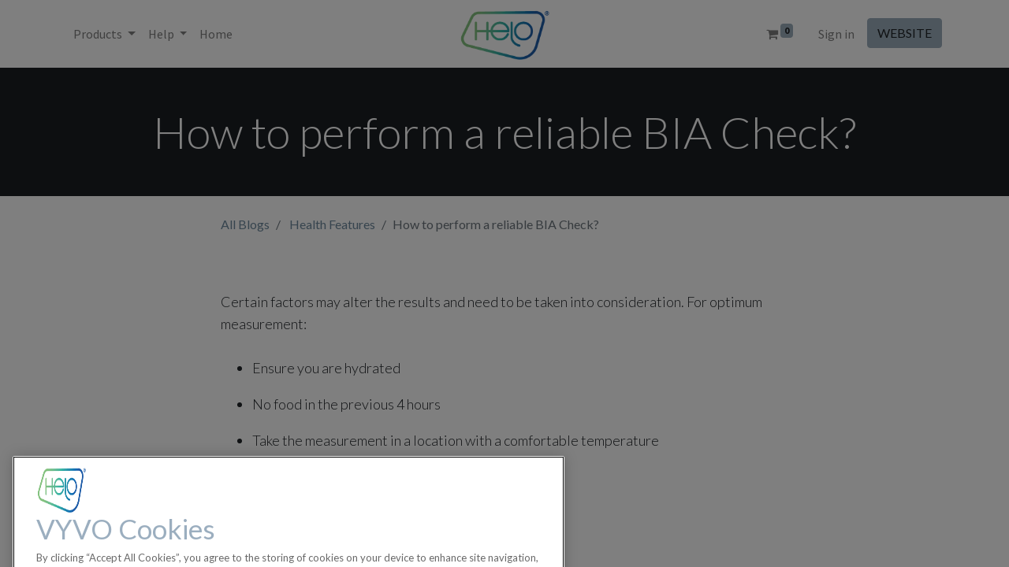

--- FILE ---
content_type: text/html; charset=utf-8
request_url: https://shop.helohealth.com/blog/health-features-15/how-to-perform-a-reliable-bia-check-369
body_size: 6857
content:
<!DOCTYPE html>
        <html lang="en-GB" data-website-id="2" data-main-object="blog.post(369,)" data-oe-company-name="Helo Health Ltd." data-add2cart-redirect="1">
    <head>
                <meta charset="utf-8"/>
                <meta http-equiv="X-UA-Compatible" content="IE=edge,chrome=1"/>
            <meta name="viewport" content="width=device-width, initial-scale=1"/>
        <meta name="generator" content="Odoo"/>
                        <meta property="og:type" content="article"/>
                        <meta property="og:title" content="How to perform a reliable BIA Check?"/>
                        <meta property="og:site_name" content="helo.shop"/>
                        <meta property="og:url" content="https://shop.helohealth.com/blog/health-features-15/how-to-perform-a-reliable-bia-check-369"/>
                        <meta property="og:image" content="https://shop.helohealth.com"/>
                        <meta property="og:description"/>
                        <meta property="article:published_time" content="2022-12-09 14:50:29"/>
                        <meta property="article:modified_time" content="2024-08-26 03:55:52.632639"/>
                            <meta property="article:tag" content="BIA"/>
                            <meta property="article:tag" content="Health Features"/>
                    <meta name="twitter:card" content="summary_large_image"/>
                    <meta name="twitter:title" content="How to perform a reliable BIA Check?"/>
                    <meta name="twitter:image" content="https://shop.helohealth.com"/>
                    <meta name="twitter:description"/>
        <link rel="canonical" href="https://shop.helohealth.com/blog/health-features-15/how-to-perform-a-reliable-bia-check-369"/>
        <link rel="preconnect" href="https://fonts.gstatic.com/" crossorigin=""/>
                <title> How to perform a reliable BIA Check? | helo.shop </title>
                <link type="image/x-icon" rel="shortcut icon" href="/web/image/website/2/favicon?unique=87c4ad9"/>
            <link rel="preload" href="/web/static/lib/fontawesome/fonts/fontawesome-webfont.woff2?v=4.7.0" as="font" crossorigin=""/>
            <link type="text/css" rel="stylesheet" href="/web/assets/2239001-db144a3/2/web.assets_common.min.css" data-asset-bundle="web.assets_common" data-asset-version="db144a3"/>
            <link type="text/css" rel="stylesheet" href="https://checkoutshopper-live.adyen.com/checkoutshopper/sdk/4.7.3/adyen.css"/>
        <link type="text/css" rel="stylesheet" href="/web/assets/2239048-968ce20/2/web.assets_frontend.min.css" data-asset-bundle="web.assets_frontend" data-asset-version="968ce20"/>
                <script id="web.layout.odooscript" type="text/javascript">
                    var odoo = {
                        csrf_token: "4e605f4d08426fbfe46e30e04b5532a69fea77c6o1798210421",
                        debug: "",
                    };
                </script>
            <script type="text/javascript">
                odoo.__session_info__ = {"is_admin": false, "is_system": false, "is_website_user": true, "user_id": false, "is_frontend": true, "profile_session": null, "profile_collectors": null, "profile_params": null, "show_effect": false, "translationURL": "/website/translations", "cache_hashes": {"translations": "39957c3aa44ca0d37dacba57dfa7a9daf0ac1baa"}, "lang_url_code": "en_GB", "geoip_country_code": "US"};
                if (!/(^|;\s)tz=/.test(document.cookie)) {
                    const userTZ = Intl.DateTimeFormat().resolvedOptions().timeZone;
                    document.cookie = `tz=${userTZ}; path=/`;
                }
            </script>
            <script defer="defer" type="text/javascript" src="/web/assets/2142608-7dfe4b0/2/web.assets_common_minimal.min.js" data-asset-bundle="web.assets_common_minimal" data-asset-version="7dfe4b0"></script>
            <script defer="defer" type="text/javascript" src="/web/assets/2142609-8a9605d/2/web.assets_frontend_minimal.min.js" data-asset-bundle="web.assets_frontend_minimal" data-asset-version="8a9605d"></script>
            <script defer="defer" type="text/javascript" data-src="/web/assets/2142610-2aa4c46/2/web.assets_common_lazy.min.js" data-asset-bundle="web.assets_common_lazy" data-asset-version="2aa4c46"></script>
            <script type="text/javascript" data-src="https://checkoutshopper-live.adyen.com/checkoutshopper/sdk/4.7.3/adyen.js" defer="defer"></script>
        <script defer="defer" type="text/javascript" data-src="/web/assets/2150832-34fb308/2/web.assets_frontend_lazy.min.js" data-asset-bundle="web.assets_frontend_lazy" data-asset-version="34fb308"></script>
        <!-- OneTrust Cookies Consent Notice start for shop.helohealth.com -->
<script src="https://cdn-ukwest.onetrust.com/scripttemplates/otSDKStub.js"  type="text/javascript" charset="UTF-8" data-domain-script="62d5fa0e-8e2b-4198-ac99-35327060d398" ></script>
<script type="text/javascript">
function OptanonWrapper() { }
</script>
<!-- OneTrust Cookies Consent Notice end for shop.helohealth.com -->
    </head>
            <body class="">
        <div id="wrapwrap" class="   ">
    <header id="top" data-anchor="true" data-name="Header" class="  o_header_standard">
    <nav data-name="Navbar" class="navbar navbar-expand-lg navbar-light o_colored_level o_cc ">
            <div id="top_menu_container" class="container">
    <a href="/" class="navbar-brand logo m-0">
            <span role="img" aria-label="Logo of helo.shop" title="helo.shop"><img src="/web/image/website/2/logo/helo.shop?unique=87c4ad9" class="img img-fluid" alt="helo.shop" loading="lazy"/></span>
        </a>
                <ul class="nav navbar-nav o_header_centered_logo justify-content-end flex-row">
        <li class="nav-item divider d-none"></li> 
        <li class="o_wsale_my_cart align-self-md-start  nav-item">
            <a href="/shop/cart" class="nav-link">
                <i class="fa fa-shopping-cart"></i>
                <sup class="my_cart_quantity badge badge-primary" data-order-id="">0</sup>
            </a>
        </li>
            <li class="nav-item ml-3 o_no_autohide_item">
                <a href="/web/login" class="nav-link">Sign in</a>
            </li>
    <div class="oe_structure oe_structure_solo ml-2">
      <section class="s_text_block o_colored_level" data-snippet="s_text_block" data-name="Text" style="background-image: none;">
        <div class="container">
          <a href="https://helohealth.com" class="_cta btn btn-primary" data-original-title="" title="">WEBSITE</a>
          <br/>
        </div>
      </section>
    </div>
                </ul>
    <button type="button" data-toggle="collapse" data-target="#top_menu_collapse" class="navbar-toggler ">
        <span class="navbar-toggler-icon o_not_editable"></span>
    </button>
                <div id="top_menu_collapse" class="collapse navbar-collapse o_header_centered_logo order-last order-lg-first">
    <ul id="top_menu" role="menu" class="nav navbar-nav o_menu_loading ">
    <li class="nav-item dropdown  ">
        <a data-toggle="dropdown" href="#" class="nav-link dropdown-toggle ">
            <span>Products</span>
        </a>
        <ul class="dropdown-menu" role="menu">
    <li role="presentation" class="">
        <a role="menuitem" href="/product" class="dropdown-item ">
            <span>Products</span>
        </a>
    </li>
    <li role="presentation" class="">
        <a role="menuitem" href="/shop" class="dropdown-item ">
            <span>Quick shop</span>
        </a>
    </li>
        </ul>
    </li>
    <li class="nav-item dropdown  ">
        <a data-toggle="dropdown" href="#" class="nav-link dropdown-toggle ">
            <span>Help</span>
        </a>
        <ul class="dropdown-menu" role="menu">
    <li role="presentation" class="">
        <a role="menuitem" href="https://info.helohealth.com" class="dropdown-item ">
            <span>Info Center</span>
        </a>
    </li>
        </ul>
    </li>
    <li role="presentation" class="nav-item">
        <a role="menuitem" href="/" class="nav-link ">
            <span>Home</span>
        </a>
    </li>
    </ul>
                </div>
            </div>
    </nav>
    </header>
                <main>
        <div id="wrap" class="js_blog website_blog">
        <section id="o_wblog_post_top">
            <div id="title" class="blog_header">
    <div data-name="Blog Post Cover" style="" data-use_size="True" data-use_filters="True" class="o_record_cover_container d-flex flex-column h-100 o_colored_level o_cc o_cc3 o_cc cover_auto  o_wblog_post_page_cover">
        <div class="o_record_cover_component o_record_cover_image o_we_snippet_autofocus" style="background-image: none;"></div>
        <div class="o_record_cover_component o_record_cover_filter oe_black" style="opacity: 0.2;"></div>
                    <div class="container text-center position-relative h-100 d-flex flex-column flex-grow-1 justify-content-around">
                        <div class="o_wblog_post_title  ">
                            <div id="o_wblog_post_name" class="o_editable_no_shadow" data-oe-expression="blog_post.name" placeholder="Blog Post Title" data-blog-id="369">How to perform a reliable BIA Check?</div>
                        </div>
                    </div>
    </div>
            </div>
        </section>
        <section id="o_wblog_post_main" class="container pt-4 pb-5 ">
            <div class="o_container_small">
                <div class="d-flex flex-column flex-lg-row">
                    <div id="o_wblog_post_content" class=" o_container_small w-100 flex-shrink-0">
    <nav aria-label="breadcrumb" class="breadcrumb flex-nowrap py-0 px-0 css_editable_mode_hidden mb-3 bg-transparent">
        <li class="breadcrumb-item"><a href="/blog">All Blogs</a></li>
        <li class="breadcrumb-item">
            <a href="/blog/health-features-15">Health Features</a>
        </li>
        <li class="breadcrumb-item text-truncate active"><span>How to perform a reliable BIA Check?</span></li>
    </nav>
    <div data-editor-message="WRITE HERE OR DRAG BUILDING BLOCKS" class="o_wblog_post_content_field   o_wblog_read_text">
<p class="o_default_snippet_text"><br></p>
<p class="o_default_snippet_text">Certain factors may alter the results and need to be taken into consideration. For optimum measurement:</p>
<p></p>
<ul><li>Ensure you are hydrated</li><li>No food in the previous 4 hours</li><li>Take the measurement in a location with a comfortable temperature</li><li>No exercise in the previous 12 hours</li><li>Have an empty bladder</li><li>No alcohol in the previous 48 hours</li><li>No diuretics in the previous 7 days</li><li>Frequently clean the conduction surface</li></ul>
<br>
<section class="s_media_list o_colored_level pb0 pt0 o_cc o_cc1" data-vcss="001" data-snippet="s_media_list" data-name="Media List" style="background-image: none;">
        <div class="container">
            <div class="row s_nb_column_fixed s_col_no_bgcolor">
                <div class="col-lg-12 s_media_list_item pt16 pb16" data-name="Media item">
                    <div class="row s_col_no_resize s_col_no_bgcolor no-gutters align-items-center o_colored_level o_cc o_cc2 rounded" style="border-radius: 30px !important;">
                        <div class="s_media_list_body col-lg-12">
                            <h4><span style="font-weight: bolder; font-style: italic;">To learn more:</span></h4><p><br></p>
                            <ul><li data-original-title="" title="" aria-describedby="tooltip178628"><a href="/blog/biosense-tutorials-2/how-can-i-perform-a-bia-reading-with-biosense-40" data-original-title="" title="">How can I perform a BIA reading with BioSense? <span style=" color: rgb(33, 37, 41); font-size: 18px; font-weight: 300; background-color: rgb(246, 246, 246)">→</span></a><span style=" color: rgb(33, 37, 41); font-size: 18px; font-weight: 300; background-color: rgb(246, 246, 246)"></span><br></li><li><a href="/blog/health-features-15/how-can-i-perform-bia-on-lifewatch-generation-2-391">How to perform BIA Check on LifeWatch Generation 2. →</a></li><li data-original-title="" title="" aria-describedby="tooltip122875"><a href="/blog/health-features-15/how-can-i-perform-bia-on-leggera-2-392">How to perform BIA Check on Leggera 2. →</a></li></ul></div>
                    </div>
                </div>
            </div>
        </div>
    </section>
<section class="s_text_block pt40 pb40 o_colored_level" data-snippet="s_text_block" data-name="Text" style="background-image: none;">
        <div class="container s_allow_columns">
            <blockquote><span style="font-weight: bolder;">Disclaimer:</span> Unless otherwise specified, Helo devices and related services are not medical devices and are not intended to diagnose, treat, cure, or prevent any disease. With regard to accuracy, Helo has developed products and services to track certain wellness information as accurately as reasonably possible. The accuracy of Helo’s products and services is not intended to be equivalent to medical devices or scientific measurement devices. Consult your doctor before use if you have any pre-existing conditions that might be affected by your use of any product or service.</blockquote></div>
    </section></div>
    <div class="css_editable_mode_hidden text-muted">
        <div>in <a href="/blog/health-features-15"><b>Health Features</b></a></div>
        <div>#
                <a class="badge border mr-1 post_link" href="/blog/health-features-15/tag/bia-35">BIA</a>
                <a class="badge border mr-1 post_link" href="/blog/health-features-15/tag/health-features-21">Health Features</a>
        </div>
    </div>
                    </div>
                </div>
            </div>
        </section>
        <section id="o_wblog_post_footer">
        <div class="mt-5">
                <div id="o_wblog_next_container" class="d-flex flex-column">
    <div data-name="Cover" style="" data-use_filters="True" class="o_record_cover_container d-flex flex-column h-100 o_colored_level o_cc o_cc3 o_cc   o_wblog_post_page_cover o_wblog_post_page_cover_footer o_record_has_cover">
        <div class="o_record_cover_component o_record_cover_image " style="background-image: none;"></div>
        <div class="o_record_cover_component o_record_cover_filter oe_black" style="opacity: 0.2;"></div>
                        <a id="o_wblog_next_post_info" class="d-none" data-size="cover_auto" data-url="/blog/health-features-15/how-the-bia-check-test-can-be-performed-368?anim"></a>
                        <div class="container text-center position-relative h-100 d-flex flex-column flex-grow-1 justify-content-around">
                            <div class="o_wblog_post_title">
                                <div id="o_wblog_post_name" placeholder="Blog Post Title" data-blog-id="368">How the BIA Check test can be performed?</div>
                            </div>
                            <div class="o_wblog_toggle ">
                                <span class="h4 d-inline-block py-1 px-2 rounded-sm text-white">
                                    <i class="fa fa-angle-right fa-3x text-white" aria-label="Read next" title="Read Next"></i>
                                </span>
                            </div>
                            <div class="o_wblog_next_fake_btn d-flex o_wblog_toggle"></div>
                        </div>
    </div>
                </div>
        </div>
    </section>
            <div class="oe_structure oe_empty oe_structure_not_nearest" id="oe_structure_blog_footer" data-editor-sub-message="Visible in all blogs&#39; pages"></div>
        </div>
                </main>
                <footer id="bottom" data-anchor="true" data-name="Footer" class="o_footer o_colored_level o_cc ">
                    <div id="footer" class="oe_structure oe_structure_solo" style="">
      <section class="s_text_block pt48 pb16" data-snippet="s_text_block" data-name="Text" style="background-image: none;" data-original-title="" title="" aria-describedby="tooltip271442">
        <div class="container">
          <div class="row" data-original-title="" title="" aria-describedby="tooltip836753">
            <div class="pb16 o_colored_level col-lg-3" data-original-title="" title="" aria-describedby="tooltip802410">
              <h5 data-original-title="" title="" aria-describedby="tooltip845506">
                <span style="font-size: medium;">Helo Health</span>
              </h5>
              <ul class="list-unstyled">
                <li class="list-item py-1" data-original-title="" title="" aria-describedby="tooltip199520">
                  <a href="https://helohealth.com/about-us" data-original-title="" title="" target="_blank">About Us</a>
                  <a href="https://helocorp.beta.rapsodoo.it/r-d" data-original-title="" title="">&nbsp;</a>
                </li>
                <li class="list-item py-1" data-original-title="" title="" aria-describedby="tooltip199520">
                  <a href="https://helohealth.com/technology-development">Technology Development</a>
                </li>
                <li class="list-item py-1" data-original-title="" title="" aria-describedby="tooltip199520">
                  <a href="https://helohealth.com/helo-features">Features</a>
                </li>
                <li class="list-item py-1" data-original-title="" title="" aria-describedby="tooltip412848">
                  <a href="https://helohealth.com/helo-careers" data-original-title="" title="" target="_blank">Careers</a>
                  <br/>
                </li>
              </ul>
            </div>
            <div class="pb16 o_colored_level col-lg-3" data-original-title="" title="" aria-describedby="tooltip33349">
              <h5 data-original-title="" title="" aria-describedby="tooltip749209">
                <span style="font-size: medium;">Products</span>
              </h5>
              <ul class="list-unstyled" data-original-title="" title="" aria-describedby="tooltip996052">
                <li class="py-1" data-original-title="" title="" aria-describedby="tooltip742681"><font _mstmutation="1">
                  Wearables&nbsp;</font>&nbsp;<br/></li>
                <li class="py-1" data-original-title="" title="" aria-describedby="tooltip137810">
                  <a href="https://helohealth.com/helo-biosense" data-original-title="" title="" target="_blank">BioSense</a>
                  <br/>
                </li>
                <li class="py-1" data-original-title="" title="" aria-describedby="tooltip971442">
                  LifeWatch Generation 2
                  <br/>
                </li>
                <li class="py-1" data-original-title="" title="" aria-describedby="tooltip213875">
                  LifeWatch Lite SE
                  <br/>
                </li>
                <li class="py-1" data-original-title="" title="" aria-describedby="tooltip213875">
                  Smart Scale
                </li>
                <li class="py-1" data-original-title="" title="" aria-describedby="tooltip213875">
                  Leggera 2
                  <br/>
                </li>
              </ul>
            </div>
            <div class="pb16 o_colored_level col-lg-3" data-original-title="" title="" aria-describedby="tooltip698968">
              <h5>
                <span style="font-size: medium;">Legal</span>
              </h5>
              <ul class="list-unstyled" data-original-title="" title="" aria-describedby="tooltip310222">
                <li class="py-1" data-original-title="" title="" aria-describedby="tooltip956558">
                  <a href="/terms-of-sale" target="_blank" data-original-title="" title="">Terms of Sale</a>
                </li>
                <li class="py-1" data-original-title="" title="" aria-describedby="tooltip956558">
                  <a href="/terms-of-use" data-original-title="" title="" target="_blank">Terms of&nbsp;Use</a>
                  <br/>
                </li>
                <li class="py-1" data-original-title="" title="" aria-describedby="tooltip795307">
                  <a href="/privacy" target="_blank" data-original-title="" title="">Privacy Policy</a>
                </li>
              </ul>
            </div>
            <div class="pb16 o_colored_level col-lg-3" data-original-title="" title="" aria-describedby="tooltip996361">
              <h5>
                <font _mstmutation="1">Helo Health Ltd.</font>
                <br/>
              </h5>
              <p>Classon House, Dundrum Business Park, Dublin 14W9Y3, Ireland</p>
              <p data-original-title="" title="" aria-describedby="tooltip953478">
                <font _mstmutation="1">
                contact-us @helohealth.com
                </font>
                <br/>
              </p>
              <h5 href="https://vimeo.com/user187861448"><a href="https://www.facebook.com/HeloHealthOfficial" data-original-title="" title=""><span class="fa fa-facebook-square" style="font-weight: normal;font-size: inherit" data-original-title="" title="" aria-describedby="tooltip13675"></span></a>&nbsp;&nbsp;<a href="https://www.instagram.com/helohealthofficial/"><span class="fa fa-instagram" style="font-weight: normal;font-size: inherit"></span></a>&nbsp;&nbsp;<a href="https://vimeo.com/user187861448"><span class="fa fa-vimeo" style="font-weight: normal;font-size: inherit"></span></a>&nbsp;&nbsp;<a href="https://www.linkedin.com/company/helohealthofficial/" data-original-title="" title=""><span class="fa fa-linkedin" style="font-weight: normal;font-size: inherit" data-original-title="" title="" aria-describedby="tooltip833021"></span></a></h5>
            </div>
          </div>
        </div>
      </section>
    </div>
  <div id="o_footer_scrolltop_wrapper" class="container h-0 d-flex align-items-center justify-content-center">
            <a id="o_footer_scrolltop" role="button" href="#top" title="Scroll To Top" class="btn btn-primary rounded-circle d-flex align-items-center justify-content-center">
                <span class="fa fa-1x fa-chevron-up"></span>
            </a>
        </div>
                    <div class="o_footer_copyright o_colored_level o_cc" data-name="Copyright">
                        <div class="container py-3">
                            <div class="row">
                                <div class="col-sm text-center text-sm-left text-muted">
                                    <span class="o_footer_copyright_name mr-2">Copyright © Helo Health Ltd.</span>
                                </div>
                                <div class="col-sm text-center text-sm-right o_not_editable">
        <div class="o_brand_promotion"></div>
                                </div>
                            </div>
                        </div>
                    </div>
                </footer>
            </div>
                    <script>
                window.addEventListener('load', function () {
                    odoo.define('im_livechat.livesupport', function (require) {
                    });
                });
                    </script>
            <script id="tracking_code" async="1" src="https://www.googletagmanager.com/gtag/js?id=G-3GZXX0H69G"></script>
            <script>
                window.dataLayer = window.dataLayer || [];
                function gtag(){dataLayer.push(arguments);}
                gtag('js', new Date());
                gtag('config', 'G-3GZXX0H69G');
            </script>
    </body>
        </html>